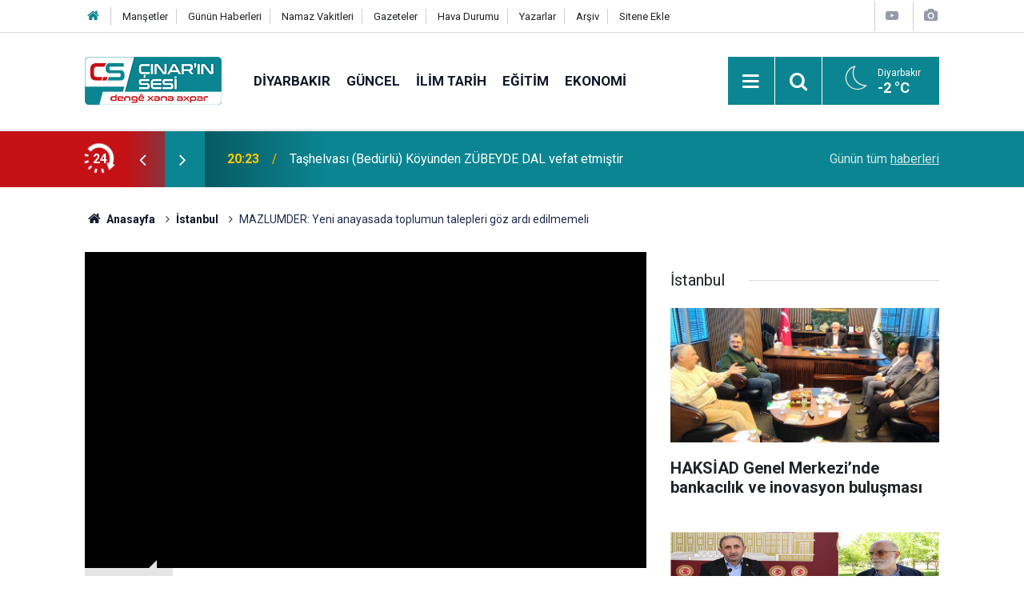

--- FILE ---
content_type: text/html; charset=UTF-8
request_url: https://www.cinarinsesi.com/mazlumder-yeni-anayasada-toplumun-talepleri-goz-ardi-edilmemeli-243117h.htm
body_size: 12617
content:
<!doctype html>
	<html lang="tr">
	<head>
		<meta charset="utf-8"/>
		<meta http-equiv="X-UA-Compatible" content="IE=edge"/>
		<meta name="viewport" content="width=device-width, initial-scale=1"/>
		<title>MAZLUMDER: Yeni anayasada toplumun talepleri göz ardı edilmemeli</title>
		<meta name="description" content="Yeni anayasa tartışmaları hakkında konuşan MAZLUMDER Genel Sekreteri Avukat Kaya Kartal, öncelikli olarak nasıl bir devlet hayalinin olduğu konusunun netleştirilmesi ve toplumun taleplerinin göz ardı edilmemesi gerektiğini söyledi." />
<link rel="canonical" href="https://www.cinarinsesi.com/mazlumder-yeni-anayasada-toplumun-talepleri-goz-ardi-edilmemeli-243117h.htm" />
<link rel="amphtml" href="https://www.cinarinsesi.com/service/amp/mazlumder-yeni-anayasada-toplumun-talepleri-goz-ardi-edilmemeli-243117h.htm" />
<meta property="og:type" content="article" />
<meta property="og:site_name" content="Çınarın Sesi" />
<meta property="og:url" content="https://www.cinarinsesi.com/mazlumder-yeni-anayasada-toplumun-talepleri-goz-ardi-edilmemeli-243117h.htm" />
<meta property="og:title" content="MAZLUMDER: Yeni anayasada toplumun talepleri göz ardı edilmemeli" />
<meta property="og:description" content="Yeni anayasa tartışmaları hakkında konuşan MAZLUMDER Genel Sekreteri Avukat Kaya Kartal, öncelikli olarak nasıl bir devlet hayalinin olduğu konusunun netleştirilmesi ve toplumun taleplerinin göz ardı edilmemesi gerektiğini söyledi." />
<meta property="og:image" content="https://www.cinarinsesi.com/d/news/272946.jpg" />
<meta property="og:image:width" content="702" />
<meta property="og:image:height" content="351" />
<meta name="twitter:card" content="summary_large_image" />
<meta name="twitter:site" content="@CinarinSesi" />
<meta name="twitter:url"  content="https://www.cinarinsesi.com/mazlumder-yeni-anayasada-toplumun-talepleri-goz-ardi-edilmemeli-243117h.htm" />
<meta name="twitter:title" content="MAZLUMDER: Yeni anayasada toplumun talepleri göz ardı edilmemeli" />
<meta name="twitter:description" content="Yeni anayasa tartışmaları hakkında konuşan MAZLUMDER Genel Sekreteri Avukat Kaya Kartal, öncelikli olarak nasıl bir devlet hayalinin olduğu konusunun netleştirilmesi ve toplumun taleplerinin göz ardı edilmemesi gerektiğini söyledi." />
<meta name="twitter:image" content="https://www.cinarinsesi.com/d/news/272946.jpg" />
		<meta name="robots" content="max-snippet:-1, max-image-preview:large, max-video-preview:-1"/>
		<link rel="manifest" href="/manifest.json"/>
		<link rel="icon" href="https://www.cinarinsesi.com/d/assets/favicon/favicon.ico"/>
		<meta name="generator" content="CM News 6.0"/>

		<link rel="preconnect" href="https://fonts.gstatic.com"/>
		<link rel="preconnect" href="https://www.google-analytics.com"/>
		<link rel="preconnect" href="https://stats.g.doubleclick.net"/>
		<link rel="preconnect" href="https://tpc.googlesyndication.com"/>
		<link rel="preconnect" href="https://pagead2.googlesyndication.com"/>

		<link rel="stylesheet" href="https://www.cinarinsesi.com/d/assets/bundle/2019-main.css?1745502072"/>

		<script>
			const BURL = "https://www.cinarinsesi.com/",
				DURL = "https://www.cinarinsesi.com/d/";
		</script>
		<script type="text/javascript" src="https://www.cinarinsesi.com/d/assets/bundle/2019-main.js?1745502072" async></script>

		<!-- Global site tag (gtag.js) - Google Analytics -->
<script async src="https://www.googletagmanager.com/gtag/js?id=G-B38D3Z9Q6R"></script>
<script>
  window.dataLayer = window.dataLayer || [];
  function gtag(){dataLayer.push(arguments);}
  gtag('js', new Date());

  gtag('config', 'G-B38D3Z9Q6R');
</script>


<meta name="yandex-verification" content="53d1d6a1c8f9fb50" />	</head>
	<body class="body-main news-detail news-424">
		<header class="base-header header-01">

	<div class="nav-top-container d-none d-lg-block">
		<div class="container">
			<div class="row">
				<div class="col">
					<nav class="nav-top">
	<div><a href="/" title="Anasayfa"><i class="icon-home"></i></a></div>
	<div><a href="/mansetler" title="Manşetler">Manşetler</a></div>
	<div><a href="/son-haberler" title="Günün Haberleri">Günün Haberleri</a></div>
	<div><a href="/namaz-vakitleri" title="Namaz Vakitleri">Namaz Vakitleri</a></div>
	<div><a href="/gazete-mansetleri" title="Gazete Manşetleri">Gazeteler</a></div>
	<div><a href="/weather.php" title="Hava Durumu">Hava Durumu</a></div>
	<div><a href="/yazarlar" title="Yazarlar">Yazarlar</a></div>
	<div><a href="/ara" title="Arşiv">Arşiv</a></div>
	<div><a href="/sitene-ekle" title="Sitene Ekle">Sitene Ekle</a></div>
</nav>				</div>
				<div class="col-auto nav-icon">
					<div>
	<a href="/web-tv" title="Web TV"><span class="icon-youtube-play"></span></a>
</div>
<div>
	<a href="/foto-galeri" title="Foto Galeri"><span class="icon-camera"></span></a>
</div>
				</div>
			</div>
		</div>
	</div>

	<div class="nav-main-container">
		<div class="container">
			<div class="row h-100 align-items-center flex-nowrap">
				<div class="col-10 col-xl-auto brand">
					<a href="/" rel="home" title="Çınarın Sesi">
						<img loading="lazy" src="https://www.cinarinsesi.com/d/assets/logo.png" alt="Çınarın Sesi" width="171" height="60"/>
					</a>
				</div>
				<div class="col-xl-auto d-none d-xl-block">
					<ul class="nav-main d-flex flex-row">
													<li>
								<a href="/diyarbakir-haberleri-29hk.htm" title="Diyarbakır">Diyarbakır</a>
							</li>
														<li>
								<a href="/guncel-haberleri-12hk.htm" title="Güncel">Güncel</a>
							</li>
														<li>
								<a href="/ilim-tarih-haberleri-25hk.htm" title="İlim Tarih">İlim Tarih</a>
							</li>
														<li>
								<a href="/egitim-haberleri-14hk.htm" title="Eğitim">Eğitim</a>
							</li>
														<li>
								<a href="/ekonomi-haberleri-15hk.htm" title="Ekonomi">Ekonomi</a>
							</li>
												</ul>
				</div>
				<div class="col-2 col-xl-auto d-flex justify-content-end ml-auto">
					<ul class="nav-tool d-flex flex-row">
						<li>
							<button class="btn show-all-menu" aria-label="Menu"><i class="icon-menu"></i></button>
						</li>
						<!--li class="d-none d-sm-block"><button class="btn" aria-label="Ara"><i class="icon-search"></i></button></li-->
						<li class="d-none d-sm-block">
							<a class="btn" href="/ara"><i class="icon-search"></i></a>
						</li>
													<li class="align-items-center d-none d-lg-flex weather">
								<span class="weather-icon float-left"><i class="icon-accu-33"></i></span>
																<div class="weather-info float-left">
									<div class="city">Diyarbakır										<span>-2 °C</span></div>
								</div>
							</li>
											</ul>
				</div>
			</div>
		</div>
	</div>

	<section class="bar-last-news">
	<div class="container d-flex align-items-center">
		<div class="icon">
			<i class="icon-spin-cm-1 animate-spin"></i>
			<span>24</span>
		</div>
		<div class="items">
			<div class="owl-carousel owl-align-items-center" data-options='{
				"items": 1,
				"rewind": true,
				"autoplay": true,
				"autoplayHoverPause": true,
				"dots": false,
				"nav": true,
				"navText": "icon-angle",
				"animateOut": "slideOutUp",
				"animateIn": "slideInUp"}'
			>
									<div class="item">
						<span class="time">20:23</span>
						<a href="/tashelvasi-bedurlu-koyunden-zubeyde-dal-vefat-etmistir-297521h.htm">Taşhelvası (Bedürlü) Köyünden ZÜBEYDE DAL vefat etmiştir</a>
					</div>
										<div class="item">
						<span class="time">20:17</span>
						<a href="/basakli-hucceti-koyunden-tahir-koc-vefat-etmistir-297520h.htm">Başaklı (Hücceti) Köyünden TAHİR KOÇ vefat etmiştir</a>
					</div>
										<div class="item">
						<span class="time">11:36</span>
						<a href="/egitimci-yazar-ozkan-yaman-kadinla-ilgili-tek-temiz-dusunce-var-islamdir-297519h.htm">Eğitimci-Yazar Özkan Yaman: Kadınla ilgili tek temiz düşünce İslam’dır</a>
					</div>
										<div class="item">
						<span class="time">11:33</span>
						<a href="/sanliurfanin-viransehir-ilcesinde-zincirleme-trafik-kazasi-2-olu-297518h.htm">Şanlıurfa’nın Viranşehir ilçesinde zincirleme trafik kazası: 2 ölü</a>
					</div>
										<div class="item">
						<span class="time">11:30</span>
						<a href="/siirtte-balkondan-dusen-74-yasindaki-kadin-hayatini-kaybetti-297517h.htm">Siirt’te balkondan düşen 74 yaşındaki kadın hayatını kaybetti</a>
					</div>
										<div class="item">
						<span class="time">11:27</span>
						<a href="/diyarbakirda-yogun-kar-yagisi-sirasinda-acil-hastalara-mudahale-edildi-297516h.htm">Diyarbakır’da yoğun kar yağışı sırasında acil hastalara müdahale edildi</a>
					</div>
										<div class="item">
						<span class="time">11:26</span>
						<a href="/batmanda-muhtac-aileye-umut-kervanindan-anlamli-destek-297515h.htm">Batman'da muhtaç aileye Umut Kervanı'ndan anlamlı destek</a>
					</div>
										<div class="item">
						<span class="time">10:52</span>
						<a href="/ftr-uzmani-dr-kasim-sezenden-karli-ve-buzlu-yollarda-yururken-dikkat-uyarisi-297514h.htm">FTR Uzmanı Dr. Kasım Sezen’den karlı ve buzlu yollarda yürürken dikkat uyarısı</a>
					</div>
										<div class="item">
						<span class="time">10:35</span>
						<a href="/li-sirnexe-di-tunele-de-qeza-1-miri-8-birindar-297513h.htm">Li Şirnexê di tûnêlê de qeza: 1 mirî, 8 birîndar</a>
					</div>
										<div class="item">
						<span class="time">10:32</span>
						<a href="/li-semrexa-navceya-merdine-2-zaroken-ku-cenazen-wan-di-goleke-de-hatibun-ditin-297512h.htm">Li Şemrexa navçeya Mêrdînê, 2 zarokên ku cenazên wan di golekê de hatibûn dîtin, hatin veşartin.</a>
					</div>
								</div>
		</div>
		<div class="all-link">
			<a href="/son-haberler">Günün tüm <u>haberleri</u></a>
		</div>
	</div>
</section>
</header>

<section class="breadcrumbs">
	<div class="container">

		<ol>
			<li><a href="https://www.cinarinsesi.com/"><h1><i class="icon-home"></i> Anasayfa</h1></a></li>
																		<li><a href="https://www.cinarinsesi.com/istanbul-haberleri-424hk.htm"><h2>İstanbul</h2></a></li>
																					<li><h3>MAZLUMDER: Yeni anayasada toplumun talepleri göz ardı edilmemeli</h3></li>
									</ol>

	</div>
</section>
<!-- -->
	<main role="main">
				<div class="container section-padding-gutter">
							<div class="row">
	<div class="col-12 col-lg-8">
	<div class="page-content  news-scroll" data-pages="[{&quot;id&quot;:&quot;297519&quot;,&quot;link&quot;:&quot;egitimci-yazar-ozkan-yaman-kadinla-ilgili-tek-temiz-dusunce-var-islamdir-297519h.htm&quot;},{&quot;id&quot;:&quot;297518&quot;,&quot;link&quot;:&quot;sanliurfanin-viransehir-ilcesinde-zincirleme-trafik-kazasi-2-olu-297518h.htm&quot;},{&quot;id&quot;:&quot;297517&quot;,&quot;link&quot;:&quot;siirtte-balkondan-dusen-74-yasindaki-kadin-hayatini-kaybetti-297517h.htm&quot;},{&quot;id&quot;:&quot;297516&quot;,&quot;link&quot;:&quot;diyarbakirda-yogun-kar-yagisi-sirasinda-acil-hastalara-mudahale-edildi-297516h.htm&quot;},{&quot;id&quot;:&quot;297515&quot;,&quot;link&quot;:&quot;batmanda-muhtac-aileye-umut-kervanindan-anlamli-destek-297515h.htm&quot;},{&quot;id&quot;:&quot;297514&quot;,&quot;link&quot;:&quot;ftr-uzmani-dr-kasim-sezenden-karli-ve-buzlu-yollarda-yururken-dikkat-uyarisi-297514h.htm&quot;},{&quot;id&quot;:&quot;297513&quot;,&quot;link&quot;:&quot;li-sirnexe-di-tunele-de-qeza-1-miri-8-birindar-297513h.htm&quot;},{&quot;id&quot;:&quot;297512&quot;,&quot;link&quot;:&quot;li-semrexa-navceya-merdine-2-zaroken-ku-cenazen-wan-di-goleke-de-hatibun-ditin-297512h.htm&quot;},{&quot;id&quot;:&quot;297511&quot;,&quot;link&quot;:&quot;li-diyarbekire-operasyonen-qacaxcitiye-derbare-31-gumanbaran-de-doz-hat-vekirin-297511h.htm&quot;},{&quot;id&quot;:&quot;297510&quot;,&quot;link&quot;:&quot;li-cewlige-gure-ku-ket-kargeheke-bu-sedema-tirs-u-panike-297510h.htm&quot;}]">
	<div class="post-article" id="news-'243117" data-order="1" data-id="243117" data-title="MAZLUMDER: Yeni anayasada toplumun talepleri göz ardı edilmemeli" data-url="https://www.cinarinsesi.com/mazlumder-yeni-anayasada-toplumun-talepleri-goz-ardi-edilmemeli-243117h.htm">
		<div class="article-detail news-detail">

			<div class="article-image">
									<div class="news-media video-container"><iframe width="560" height="315" src="https://www.youtube.com/embed/OCOv80CgyVY" frameborder="0" allow="accelerometer; autoplay; clipboard-write; encrypted-media; gyroscope; picture-in-picture" allowfullscreen></iframe></div>
							</div>

			<aside class="article-side">
				<div class="position-sticky">
					<div class="content-date">
						<time class="p1" datetime="2021-02-16 14:14:00">14:14</time>
						<span class="p2">16 Şubat 2021</span>
					</div>
					<div class="content-tools bookmark-block" data-type="1" data-twitter="CinarinSesi">
						<button class="icon-mail-alt bg" onclick="return openPopUp_520x390('/send_to_friend.php?type=1&amp;id=243117');" title="Arkadaşına Gönder"></button>
						<button class="icon-print bg" onclick="return openPopUp_670x500('/print.php?type=1&amp;id=243117')" title="Yazdır"></button>

													<button class="icon-comment bg" onclick="$.scrollTo('#comment_form_243117', 600);" title="Yorum Yap"></button>
																	</div>
				</div>
			</aside>

			<article class="article-content">

				<div class="content-heading">
					<h1 class="content-title">MAZLUMDER: Yeni anayasada toplumun talepleri göz ardı edilmemeli</h1>
					<p class="content-description">Yeni anayasa tartışmaları hakkında konuşan MAZLUMDER Genel Sekreteri Avukat Kaya Kartal, öncelikli olarak nasıl bir devlet hayalinin olduğu konusunun netleştirilmesi ve toplumun taleplerinin göz ardı edilmemesi gerektiğini söyledi.</p>
				</div>

							<section class="banner banner-wide"><style>
				.follow-google-news {
					border-radius: 3px;
					background-color: #f1f1f1;
					display: inline-flex;
					flex-wrap: wrap;
					align-items: center;
					margin-bottom: 30px;
					padding: 10px;
					color: rgb(95, 99, 104);
					font-size: 22px;
				}

				.follow-google-news .m {
					flex-basis: 100%;
				}

				.follow-google-news .ft {
					color: #a30000;
					margin-left: 8px;
					font-size: 16px;
					font-weight: 700;
				}
			</style>
			<a class="follow-google-news" href="https://news.google.com/publications/CAAqBwgKMNbMoAsw3ta4Aw" title="Çınarın Sesi - Google Haberler" target="_blank" rel="noopener" data-track='{"category" : "socialEvents", "label": "followGoogleNewsTop", "action": "click"}'>
				<span class="m">Sitemize destek olmak için</span>
				<span class="gl" aria-hidden="true">
							<svg xmlns="http://www.w3.org/2000/svg" width="74" height="24" viewBox="0 0 74 24"><path fill="#4285F4" d="M9.24 8.19v2.46h5.88c-.18 1.38-.64 2.39-1.34 3.1-.86.86-2.2 1.8-4.54 1.8-3.62 0-6.45-2.92-6.45-6.54s2.83-6.54 6.45-6.54c1.95 0 3.38.77 4.43 1.76L15.4 2.5C13.94 1.08 11.98 0 9.24 0 4.28 0 .11 4.04.11 9s4.17 9 9.13 9c2.68 0 4.7-.88 6.28-2.52 1.62-1.62 2.13-3.91 2.13-5.75 0-.57-.04-1.1-.13-1.54H9.24z"/><path fill="#EA4335" d="M25 6.19c-3.21 0-5.83 2.44-5.83 5.81 0 3.34 2.62 5.81 5.83 5.81s5.83-2.46 5.83-5.81c0-3.37-2.62-5.81-5.83-5.81zm0 9.33c-1.76 0-3.28-1.45-3.28-3.52 0-2.09 1.52-3.52 3.28-3.52s3.28 1.43 3.28 3.52c0 2.07-1.52 3.52-3.28 3.52z"/><path fill="#4285F4" d="M53.58 7.49h-.09c-.57-.68-1.67-1.3-3.06-1.3C47.53 6.19 45 8.72 45 12c0 3.26 2.53 5.81 5.43 5.81 1.39 0 2.49-.62 3.06-1.32h.09v.81c0 2.22-1.19 3.41-3.1 3.41-1.56 0-2.53-1.12-2.93-2.07l-2.22.92c.64 1.54 2.33 3.43 5.15 3.43 2.99 0 5.52-1.76 5.52-6.05V6.49h-2.42v1zm-2.93 8.03c-1.76 0-3.1-1.5-3.1-3.52 0-2.05 1.34-3.52 3.1-3.52 1.74 0 3.1 1.5 3.1 3.54.01 2.03-1.36 3.5-3.1 3.5z"/><path fill="#FBBC05" d="M38 6.19c-3.21 0-5.83 2.44-5.83 5.81 0 3.34 2.62 5.81 5.83 5.81s5.83-2.46 5.83-5.81c0-3.37-2.62-5.81-5.83-5.81zm0 9.33c-1.76 0-3.28-1.45-3.28-3.52 0-2.09 1.52-3.52 3.28-3.52s3.28 1.43 3.28 3.52c0 2.07-1.52 3.52-3.28 3.52z"/><path fill="#34A853" d="M58 .24h2.51v17.57H58z"/><path fill="#EA4335" d="M68.26 15.52c-1.3 0-2.22-.59-2.82-1.76l7.77-3.21-.26-.66c-.48-1.3-1.96-3.7-4.97-3.7-2.99 0-5.48 2.35-5.48 5.81 0 3.26 2.46 5.81 5.76 5.81 2.66 0 4.2-1.63 4.84-2.57l-1.98-1.32c-.66.96-1.56 1.6-2.86 1.6zm-.18-7.15c1.03 0 1.91.53 2.2 1.28l-5.25 2.17c0-2.44 1.73-3.45 3.05-3.45z"/></svg>
						</span>
				<span class="gh">Haberler</span>
				<span class="ft">'de takip edin</span>
				<span class="m" style="text-decoration: underline"> <b style="color: rgb(26, 115, 232)">✰</b> işaretine basmayı unutmayın</span>
			</a></section>
		
				
				<div class="text-content">
					<p>Cumhurbaşkanı Recep Tayyip Erdoğan tarafından gündeme getirilen yeni anayasa tartışmaları hakkında <span style="color:#c0392b;"><em>İLKHA</em></span> muhabirine konuşan MAZLUMDER Genel Sekreteri Avukat&nbsp;Kaya Kartal, yeni anayasa metni hazırlanmadan önce, öncelikli olarak nasıl bir devlet anlayışının tahayyül edildiği;&nbsp;yargı, meclis, bürokrasi, ordu ve diğer kuruluşların yetkilerinin ne olacağı, toplumun taleplerinin karşılanıp karşılanmayacağı gibi konular netleştirilmeden yeni anayasanın tartışılmasının anlamsız olacağını ifade etti.</p><p>Yüzde 90'ının Müslüman olduğu bir ülkede 40 yıldır Kemalist zihniyet tarafından dayatılan darbe anayasalarının hüküm sürdüğünü ve "değiştirilmesi teklif dahi edilemez" denilen kanunlar sebebiyle yapılan her türlü değişikliğin anlamsız olduğunu vurgulayan kartal, özgün ve halkın taleplerini esas alan bir anayasa çalışmasının yapılması gerektiğini kaydetti.</p><p><strong>"Nasıl bir devlet hayali olduğu netleştirilmeden anayasa tartışması yapmak anlamsızdır"</strong></p><p>Kartal, "Anayasa tartışmaları gündeme geldiğinde temelde anayasa değiştirilmeli mi? Nasıl bir anayasa olmalı? şeklinde sorular sorulabilir. Eğer bir anayasadan bahsediliyorsa öncelikle 'nasıl bir devlet istiyoruz?' sorusuna cevap vermek gerekir. Bu soru şu açıdan önemlidir. Türkiye tecrübeleri açısından bakıldığında son iki anayasanın (1960-1982) darbe anayasaları olduğunu biliyoruz. Burada bir konsensüs (genel görüş, uzlaşma) arama ihtiyacı olmadı. Zaten darbeci iradenin ortaya koyduğu bir devlet ve toplum anlayışı vardı. Buna göre hukukçulara bir perspektif (bakış açısı) çizildi ve onlar da yazdılar. O hukukçuların önüne başka bir perspektif konulsaydı ona dair de bir anayasa yapılabilirdi. Veya bugün ABD anayasaları ya da İngiltere ile ilgili anayasa tartışmaları gündeme geldiği üzere 170-180 madde değil de daha kısa ama devletin şeklini ve kurumlar arası irtibatı belirleyen ilkesel bir metin gündeme gelebilirdi. Bunların hepsi teknik olarak mümkündür. Ancak dediğim gibi öncelikle nasıl bir devlet hayalimiz var? Toplum ve devlet ilişkileri nasıl olacak? Buna dair bir karar vermek gerekir. Bu kararı vermeden anayasa tartışması yapmanın anlamsız olduğunu düşünüyorum. Neticede bu metni hazırlayacak olan hukukçular bu perspektife göre hazırlayacaklar. Bu da siyasi irade ve sonrasında toplumsal iradeyle yasalaşmış olacak." dedi.</p><p><strong>"Kurumlar arasındaki ilişki ve yetkiler belirlenmeli"</strong></p><p>Yapılacak anayasanın muhakkak belli denge, denetleme noktasında ilkeleri barındırması gerektiğini kaydeden Kartal, yönetici ile yargı arasındaki denge ve bunların denetlenmesi, toplum ile yöneticiler arasındaki ilişki, bürokrasi ile siyasiler arasındaki ilişki, bürokrasi-meclis ve yargı arasındaki ilişki, bunların sınırları ve yetkilerinin net olarak ortaya konulması gerektiğini söyledi.</p><p><strong>"Çağdışı bir grubun arzularını esas alan bir anayasa var"</strong></p><p>Kartal, "Maalesef bugüne kadar yapılan tartışmalarda bunlardan ziyade mevcut anayasa metni esas alınarak buna yönelik bir takım yama nitelikli çalışmalarla bugüne kadar geldik. Bugün bu meselenin yeniden gündeme gelmesinin nedeni yapılan değişikliklerin yeterli olmayışımdandır. Darbe anayasası dediğimiz bir yasa hâlâ yürürlüktedir. Her ne kadar dönemsel olarak çok sayıda değişiklik yapılsa da bu anayasa hâlâ darbe ve darbecilerin mantalitesini (düşüncesini) taşıyor. Onların arzuladığı devlet modelini hâlâ ayakta tutuyor. Bu da çoğunlukla toplumun aleyhine, bir takım kendilerini elit gören veya Kemalist diyebileceğimiz ve bugüne dair söyleyecekleri bir şeyleri kalmamış, çağdışı bir grubun arzularını esas alan bir metin olarak önümüzde duruyor. Her ne kadar değişiklik yapılırsa yapılsın temel soruna dair bir çözüm içermediğinden değiştirilemez maddelerin başlangıç kısmında olması bu anlamdaki düşünceyi ortaya koyuyor.&nbsp;Bu değiştirilemediği için ne yapılırsa yapılsın aslında ortada bir değişiklik olmuyor." diye konuştu.</p><p><strong>"İslam'a dair taleplerinin de dikkate alındığı bir anayasa gündeme gelmelidir"</strong></p><p>Türkiye toplumunun geniş bir mozaik içerdiğini ancak bu genişliğe rağmen toplumun ciddi bir ağırlığını oluşturan kesimin&nbsp;Müslümanlar olduğunu hatırlatan Kartal, yeni anayasada toplumun taleplerinin karşılanması noktasında dikkat edilmesi gereken hususları şu şekilde aktardı:</p><p>Özellikle 1960 ve 1982 anayasasında kasten göz ardı edildiğini düşünüyoruz. Zaten temel dayanak laik bir devlet anlayışı üzerinden yürüyor. Böyle olunca da görmezden gelinen çok büyük bir kitle oluyor. Bu insanların çeşitli talepleri var. Eğitime dair talepleri var ama laik devlet ilkesi üzerinden bu talepler otomatikman göz ardır ediliyor. Tevhid-i Tedrisat Kanunu ile birlikte bu taleplerin tamamına ket vurulmuş durumdadır. Neticede bir de bu insanların inançlarından kaynaklanan yargı tasavvurları ve talepleri var. Kendi hukuklarına göre yargılanmak istiyorlar. Ancak buna da müdahale eden bir sistem var. Artık dünyada dahi Müslümanlar kendi özel hukukları söz konusu olduğunda kendi hukuklarını batılı devletlerde icra edebilirken Türkiye'de çok katı bir şekilde Fransız tipi katı laik anlayışın dayanağıyla kesinlikle konuşulamaz, tartışılamaz hususlar gibi algılanıyor. Hâlbuki çok basit bir perspektif (bakış açısı) değişikliği ile ilgili bir şeydir. Miras Hukuku, Aile Hukuku, hatta alacak-verecek ilişkilerinde taraflar kendi hukuklarını seçmek istiyorlarsa seçebilirler. Buna dair aslında modern hukuk içerisinde gelişmiş yöntemler var. Tahkim dediğimiz yöntemi seçerek insanlar istediği hukuku uyuşmazlıklarında uygulayabilirler. Ancak bu da ayrı bir bilinç gerektiren bir konudur. Bunun dışında insanlar tabi olmak istedikleri hukuku seçmek istiyorlarsa devletin aslında burada söyleyeceği sözünün olmaması gerekiyor. Bu talepler artık göz ardı edilmemelidir. Bugün bütün toplum kayıtsız şartsız faize yönlendirilmiş durumdadır. Alternatif yöntemler geliştiriliyor ama genel sistem içerisinde gelişen yöntemler olduğu için çok ciddi bir ivme kazanamıyorlar. Bu da ticari anlamda tercih edilebilir olmaktan uzak oluyor. Onun için insanların sosyal hayata dair Müslümanca talepleri ya da İslam'a dair taleplerinin de dikkate alındığı ve en azından bu anlamda artık seçme hakkının olduğu bir anayasa gündeme gelmelidir.</p><p><strong>"Anayasanın içeriği samimi olarak tartışılmalı"</strong></p><p>Şu anda gündemde olan yeni anayasa tartışmasının gerçek bir gündem mi suni bir gündem mi olduğunu bilemediklerini ve devlet yetkilileri tarafından bu konuyla ilgili fikirlerinin de alınmadığını söyleyen Kartal, son olarak şu ifadeleri kullandı:</p><p>"MAZLUMDER olarak daha önce bu meseleler gündem edildiğinde çeşitli taslaklar sunduk. Yaptığımız birçok açıklamada da zaten anayasa kaynaklı sorunlara değinmeye çalıştık. Yine bizden bu konuda bir talep olursa tekrardan eski çalışmaları güncellenerek yeni metinler sunabiliriz. Bu metinleri yazmak bu anlamda çok kolay ama karar verilmesi gereken önce nasıl bir devlet arzulanıyor? Nasıl bir hukuk düzeni arzulanıyor? Nasıl bir bürokrasi arzulanıyor? Ordunun devlete müdahalesi, görev ve yetkileri ne olacak? Bunların oturulup detaylı bir şekilde samimi olarak tartışılması gerekiyor. Bunlara karar vermeden sadece birbirimizi oyalamış ve topluma umut pompalamış oluruz. Neticede bu tartışmalar 40 yıldan beri yapılıyor ve ufak tefek rötuşlardan öteye geçilemedi. Bunun ötesine geçmenin yolu öncelikle karar vermektir."&nbsp;</p></p>				</div>

				
				
									<p class="content-source">
						<span class="c">Kaynak:</span><img loading="lazy" src="https://www.cinarinsesi.com/d/news_source/1.jpg" align="absmiddle" alt="Haber Kaynağı" width="110" height="30"/>					</p>

				
				
				
				
				
			</article>
		</div>

		
				<section class="comment-block">
		<header class="caption"><span>HABERE</span> YORUM KAT</header>

		<div class="comment_add clearfix">
	<form method="post" id="comment_form_243117" onsubmit="return addComment(this, 1, 243117);">
		<textarea name="comment_content" class="comment_content" rows="6" placeholder="YORUMUNUZ" maxlength="600"></textarea>
		<input type="hidden" name="reply" value="0"/>
		<span class="reply_to"></span>
		<input type="text" name="member_name" class="member_name" placeholder="AD-SOYAD"/>
		<input type="submit" name="comment_submit" class="comment_submit" value="YORUMLA"/>
	</form>
			<div class="info"><b>UYARI:</b> Küfür, hakaret, rencide edici cümleler veya imalar, inançlara saldırı içeren, imla kuralları ile yazılmamış,<br /> Türkçe karakter kullanılmayan ve büyük harflerle yazılmış yorumlar onaylanmamaktadır.</div>
	</div>
		
	</section>


<!-- -->

		
		
			</div>
	</div>
	</div>
			<div class="col-12 col-lg-4">
			<section class="side-content news-side-list ">
			<header class="side-caption">
			<div><span>İstanbul </span></div>
		</header>
		<div class="row">
																<div class="col-12 mb-4 box-02">
						<div class="post-item ia">
			<a href="/haksiad-genel-merkezinde-bankacilik-ve-inovasyon-bulusmasi-297331h.htm">
				<div class="imgc">
					<img loading="lazy" src="https://www.cinarinsesi.com/d/news/323348.jpg" alt="HAKSİAD Genel Merkezi’nde bankacılık ve inovasyon buluşması"/>
				</div>
				<span class="t">HAKSİAD Genel Merkezi’nde bankacılık ve inovasyon buluşması</span>
											</a>
		</div>
					</div>
			
														<div class="col-12 mb-4 box-02">
						<div class="post-item ia">
			<a href="/ters-kelepce-takilan-tesetturlu-bayanlarin-goruntuleri-tepkilere-yol-acti-islami-297216h.htm">
				<div class="imgc">
					<img loading="lazy" src="https://www.cinarinsesi.com/d/news/323248.jpg" alt="Ters kelepçe takılan tesettürlü bayanların görüntüleri tepkilere yol açtı: İslami kimlik cezalandırılıyor"/>
				</div>
				<span class="t">Ters kelepçe takılan tesettürlü bayanların görüntüleri tepkilere yol açtı: İslami kimlik cezalandırılıyor</span>
											</a>
		</div>
					</div>
															<div class="col-12">
									</div>
			
														<div class="col-12 mb-4 box-02">
						<div class="post-item ia">
			<a href="/huda-pardan-giyabi-cenaze-namazi-cagrisi-297196h.htm">
				<div class="imgc">
					<img loading="lazy" src="https://www.cinarinsesi.com/d/news/323152.jpg" alt="HÜDA PAR’dan gıyabi cenaze namazı çağrısı"/>
				</div>
				<span class="t">HÜDA PAR’dan gıyabi cenaze namazı çağrısı</span>
											</a>
		</div>
					</div>
			
														<div class="col-12 mb-4 box-02">
						<div class="post-item ia">
			<a href="/halk-yilbasi-kutlamasina-nasil-bakiyor-296881h.htm">
				<div class="imgc">
					<img loading="lazy" src="https://www.cinarinsesi.com/d/news/322932.jpg" alt="Halk yılbaşı kutlamasına nasıl bakıyor?"/>
				</div>
				<span class="t">Halk yılbaşı kutlamasına nasıl bakıyor?</span>
											</a>
		</div>
					</div>
															<div class="col-12">
									</div>
			
														<div class="col-12 mb-4 box-02">
						<div class="post-item ia">
			<a href="/istanbulda-zehirlenme-sonucu-vefat-eden-bocek-ailesinin-hastaneye-gidis-anlari-296433h.htm">
				<div class="imgc">
					<img loading="lazy" src="https://www.cinarinsesi.com/d/news/322547.jpg" alt="İstanbul’da zehirlenme sonucu vefat eden Böcek ailesinin hastaneye gidiş anları ortaya çıktı"/>
				</div>
				<span class="t">İstanbul’da zehirlenme sonucu vefat eden Böcek ailesinin hastaneye gidiş anları ortaya çıktı</span>
											</a>
		</div>
					</div>
			
														<div class="col-12 mb-4 box-02">
						<div class="post-item ia">
			<a href="/yeni-anayasa-tartismalarina-ve-cozum-arayislarina-normsal-katki-medine-sozlesmesi-296141h.htm">
				<div class="imgc">
					<img loading="lazy" src="https://www.cinarinsesi.com/d/news/322297.jpg" alt="&quot;Yeni anayasa&quot; tartışmalarına ve çözüm arayışlarına normsal katkı: &quot;Medine Sözleşmesi&quot;"/>
				</div>
				<span class="t">"Yeni anayasa" tartışmalarına ve çözüm arayışlarına normsal katkı: "Medine Sözleşmesi"</span>
											</a>
		</div>
					</div>
															<div class="col-12">
									</div>
			
														<div class="col-12 mb-4 box-02">
						<div class="post-item ia">
			<a href="/isgalcilerin-esir-aldigi-15-turkiyeli-aktivist-istanbula-ulasti-295733h.htm">
				<div class="imgc">
					<img loading="lazy" src="https://www.cinarinsesi.com/d/news/321935.jpg" alt="İşgalcilerin esir aldığı 15 Türkiyeli aktivist, İstanbul&#039;a ulaştı"/>
				</div>
				<span class="t">İşgalcilerin esir aldığı 15 Türkiyeli aktivist, İstanbul'a ulaştı</span>
											</a>
		</div>
					</div>
			
														<div class="col-12 mb-4 box-02">
						<div class="post-item ia">
			<a href="/siyonistlerin-alikoydugu-137-aktivist-istanbula-getirildi-295684h.htm">
				<div class="imgc">
					<img loading="lazy" src="https://www.cinarinsesi.com/d/news/321889.jpg" alt="Siyonistlerin alıkoyduğu 137 aktivist İstanbul&#039;a getirildi"/>
				</div>
				<span class="t">Siyonistlerin alıkoyduğu 137 aktivist İstanbul'a getirildi</span>
											</a>
		</div>
					</div>
												</div>
</section>		</div>
		</div>
		</div>
	</main>

	<footer class="base-footer footer-01">
	<div class="nav-top-container">
		<div class="container">
			<div class="row">
				<div class="col-12 col-lg-auto">
					Çınarın Sesi &copy; 2012				</div>
				<div class="col-12 col-lg-auto">
					<nav class="nav-footer">
	<div><a href="/kunye" title="Künye">Künye</a></div>
	<div><a href="/gizlilik-ilkeleri" title="Gizlilik İlkeleri">Gizlilik İlkeleri</a></div>
	<div><a href="/kullanim-sartlari" title="Kullanım Şartları">Kullanım Şartları</a></div>
</nav>				</div>
				<div class="col-12 col-lg-auto">
					<div class="nav-social"><a class="facebook-bg" href="https://www.facebook.com/CinarinSesi" rel="nofollow noopener noreferrer" target="_blank" title="Facebook ile takip et"><i class="icon-facebook"></i></a><a class="twitter-bg" href="https://twitter.com/CinarinSesi" rel="nofollow noopener noreferrer" target="_blank" title="Twitter ile takip et"><i class="icon-twitter"></i></a><a class="youtube-bg" href="https://www.youtube.com/channel/UCzrEOE_lxi2FOnhx8UuJRcQ" rel="nofollow noopener noreferrer" target="_blank" title="Youtube sayfamıza abone ol"><i class="icon-youtube"></i></a><a class="pinterest-bg" href="https://www.pinterest.com/cinarinsesi" rel="nofollow noopener noreferrer" target="_blank" title="Pinterest ile takip et"><i class="icon-pinterest"></i></a><a class="rss-bg" href="/service/rss.php" target="_blank" title="RSS, News Feed, Haber Beslemesi"><i class="icon-rss"></i></a></div>				</div>
			</div>
		</div>
	</div>
			<section class="nav-tags-container">
			<div class="container">
				<ul class="nav-tags">
    <li><a href="/diyarbakir-haberleri-29hk.htm" title="Diyarbakır Haberleri">Diyarbakır Haberleri</a></li>
    <li><a href="/baglar-haberleri-1165hk.htm" title="Bağlar Haberleri">Bağlar Haberleri</a></li>
    <li><a href="/sur-haberleri-1166hk.htm" title="Sur Haberleri">Sur Haberleri</a></li>
    <li><a href="/kayapinar-haberleri-1168hk.htm" title="Kayapınar Haberleri">Kayapınar Haberleri</a></li>
    <li><a href="/yenisehir-haberleri-1167hk.htm" title="Yenişehir Haberleri">Yenişehir Haberleri</a></li>
    <li><a href="/bismil-haberleri-47hk.htm" title="Bismil Haberleri">Bismil Haberleri</a></li>
    <li><a href="/cermik-haberleri-48hk.htm" title="Çermik Haberleri">Çermik Haberleri</a></li>
    <li><a href="/cinar-haberleri-24hk.htm" title="Çınar Haberleri">Çınar Haberleri</a></li>
    <li><a href="/cungus-haberleri-49hk.htm" title="Çüngüş Haberleri">Çüngüş Haberleri</a></li>
    <li><a href="/dicle-haberleri-50hk.htm" title="Dicle Haberleri">Dicle Haberleri</a></li>
    <li><a href="/egil-haberleri-51hk.htm" title="Eğil Haberleri">Eğil Haberleri</a></li>
    <li><a href="/ergani-haberleri-52hk.htm" title="Ergani Haberleri">Ergani Haberleri</a></li>
    <li><a href="/hani-haberleri-53hk.htm" title="Hani Haberleri">Hani Haberleri</a></li>
    <li><a href="/hazro-haberleri-54hk.htm" title="Hazro Haberleri">Hazro Haberleri</a></li>
    <li><a href="/kocakoy-haberleri-55hk.htm" title="Kocaköy Haberleri">Kocaköy Haberleri</a></li>
    <li><a href="/kulp-haberleri-56hk.htm" title="Kulp Haberleri">Kulp Haberleri</a></li>
    <li><a href="/lice-haberleri-57hk.htm" title="Lice Haberleri">Lice Haberleri</a></li>
    <li><a href="/silvan-haberleri-58hk.htm" title="Silvan Haberleri">Silvan Haberleri</a></li>
</ul>			</div>
		</section>
		<div class="container">
		<div class="row">
			<div class="col cm-sign">
				<i class="icon-cm" title="CM Bilişim Teknolojileri"></i>
				<a href="https://www.cmbilisim.com/haber-portali-20s.htm?utm_referrer=https%3A%2F%2Fwww.cinarinsesi.com%2F" target="_blank" title="CMNews Haber Portalı Yazılımı">Haber Portalı Yazılımı</a>
			</div>
		</div>
	</div>
</footer>
<div id="nav-all" class="nav-all nav-all-01 overlay">
	<div class="logo-container">
		<img src="https://www.cinarinsesi.com/d/assets/logo.png" alt="Çınarın Sesi" width="171" height="60" class="show-all-menu">
		<button id="close-nav-all" class="show-all-menu close"><i class="icon-cancel"></i></button>
	</div>
	<div class="search-container">
		<form action="/ara">
			<input type="text" placeholder="Sitede Ara" name="key"><button type="submit"><i class="icon-search"></i></button>
		</form>
	</div>
	<nav>
		<header class="caption">Haberler</header>
<ul class="topics">
		<li><a href="/son-haberler">Son Haberler</a></li>
	<li><a href="/mansetler">Manşetler</a></li>
			<li>
			<a href="/diyarbakir-haberleri-29hk.htm" title="Diyarbakır">Diyarbakır</a>
		</li>
				<li>
			<a href="/guncel-haberleri-12hk.htm" title="Güncel">Güncel</a>
		</li>
				<li>
			<a href="/ilim-tarih-haberleri-25hk.htm" title="İlim Tarih">İlim Tarih</a>
		</li>
				<li>
			<a href="/egitim-haberleri-14hk.htm" title="Eğitim">Eğitim</a>
		</li>
				<li>
			<a href="/ekonomi-haberleri-15hk.htm" title="Ekonomi">Ekonomi</a>
		</li>
				<li>
			<a href="/siyaset-haberleri-16hk.htm" title="Siyaset">Siyaset</a>
		</li>
				<li>
			<a href="/bilim-teknoloji-haberleri-17hk.htm" title="Bilim Teknoloji">Bilim Teknoloji</a>
		</li>
				<li>
			<a href="/ingilizce-haberleri-1170hk.htm" title="İngilizce">İngilizce</a>
		</li>
				<li>
			<a href="/kultur-sanat-haberleri-18hk.htm" title="Kültür Sanat">Kültür Sanat</a>
		</li>
				<li>
			<a href="/yasam-saglik-haberleri-20hk.htm" title="Yaşam Sağlık">Yaşam Sağlık</a>
		</li>
				<li>
			<a href="/kurdi-haberleri-21hk.htm" title="Kurdî">Kurdî</a>
		</li>
				<li>
			<a href="/dunya-haberleri-13hk.htm" title="Dünya">Dünya</a>
		</li>
				<li>
			<a href="/medya-kritik-haberleri-26hk.htm" title="Medya Kritik">Medya Kritik</a>
		</li>
				<li>
			<a href="/roportaj-haberleri-947hk.htm" title="Röportaj">Röportaj</a>
		</li>
				<li>
			<a href="/medyadan-alinti-haberleri-27hk.htm" title="Medyadan Alıntı">Medyadan Alıntı</a>
		</li>
				<li>
			<a href="/dernek-faaliyetleri-haberleri-28hk.htm" title="Dernek Faaliyetleri">Dernek Faaliyetleri</a>
		</li>
				<li>
			<a href="/haber-analiz-haberleri-946hk.htm" title="Haber Analiz">Haber Analiz</a>
		</li>
				<li>
			<a href="/islam-ve-kuran-haberleri-30hk.htm" title="İslam Ve Kuran">İslam Ve Kuran</a>
		</li>
				<li>
			<a href="/tarim-ve-hayvancilik-haberleri-31hk.htm" title="Tarım Ve Hayvancılık">Tarım Ve Hayvancılık</a>
		</li>
				<li>
			<a href="/hayvanlar-alemi-haberleri-948hk.htm" title="Hayvanlar Alemi">Hayvanlar Alemi</a>
		</li>
				<li>
			<a href="/taziye-mesajlari-haberleri-944hk.htm" title="Taziye Mesajları">Taziye Mesajları</a>
		</li>
				<li>
			<a href="/biyografi-haberleri-945hk.htm" title="Biyografi">Biyografi</a>
		</li>
		
</ul>
<header class="caption">Diğer İçerikler</header>
<ul class="topics">
		<li><a href="/foto-galeri">Foto Galeri</a></li>
	<li><a href="/web-tv">Web Tv</a></li>
	<li><a href="/yazarlar">Yazarlar</a></li>
	<li><a href="/gazete-mansetleri">Gazete Manşetleri</a></li>
	
</ul>
<header class="caption">Kurumsal</header>
<ul class="topics">
		<li><a href="/kunye">Künye</a></li>
	<li><a href="/iletisim">İletişim</a></li>
	<li><a href="/gizlilik-ilkeleri">Gizlilik İlkeleri</a></li>
	<li><a href="/kullanim-sartlari">Kullanım Şartları</a></li>
	<li><a href="/sitene-ekle">Geliştiriciler İçin</a></li>
	
</ul>	</nav>
</div>
<!-- -->
<script type="application/ld+json">
{
    "@context": "http://schema.org",
    "@graph": [
        {
            "@type": "WebSite",
            "url": "https://www.cinarinsesi.com/",
            "name": "Çınarın Sesi",
            "description": "Çınar'ın Sesi, Çınar Gündem, Çınar Haber, Son Dakika Çınar Haberleri",
            "potentialAction": {
                "@type": "SearchAction",
                "target": "https://www.cinarinsesi.com/ara?key={search_term_string}",
                "query-input": "required name=search_term_string"
            }
        },
        {
            "@type": "Organization",
            "name": "Çınarın Sesi",
            "url": "https://www.cinarinsesi.com/",
            "logo": "https://www.cinarinsesi.com/d/assets/logo.png",
            "telephone": "537 780 41 87",
            "address": "Cumhuriyet Mahallesi Badem Caddesi No:46  Çınar/Diyarbakır",
            "sameAs": [
                "https://www.facebook.com/CinarinSesi",
                "https://www.twitter.com/CinarinSesi"
            ]
        },
        {
            "@type": "BreadcrumbList",
            "itemListElement": [
                {
                    "@type": "ListItem",
                    "position": 1,
                    "name": "Anasayfa",
                    "item": "https://www.cinarinsesi.com/"
                },
                {
                    "@type": "ListItem",
                    "position": 2,
                    "name": "İstanbul",
                    "item": "https://www.cinarinsesi.com/istanbul-haberleri-424hk.htm"
                }
            ]
        },
        {
            "@type": "NewsArticle",
            "datePublished": "2021-02-16T14:14:09+03:00",
            "dateCreated": "2021-02-16T14:14:09+03:00",
            "dateModified": "2021-02-16T20:46:19+03:00",
            "headline": "MAZLUMDER: Yeni anayasada toplumun talepleri göz ardı edilmemeli",
            "alternativeHeadline": "Yeni anayasada toplumun talepleri göz ardı edilmemeli",
            "description": "Yeni anayasa tartışmaları hakkında konuşan MAZLUMDER Genel Sekreteri Avukat Kaya Kartal, öncelikli olarak nasıl bir devlet hayalinin olduğu konusunun netleştirilmesi ve toplumun taleplerinin göz ardı edilmemesi gerektiğini söyledi.",
            "articleSection": "İstanbul",
            "image": [
                "https://www.cinarinsesi.com/d/news/272946.jpg"
            ],
            "speakable": {
                "@type": "SpeakableSpecification",
                "cssSelector": [
                    ".content-title",
                    ".content-description",
                    ".text-content"
                ]
            },
            "author": {
                "@type": "Organization",
                "name": "Çınar'ın Sesi",
                "logo": {
                    "@type": "ImageObject",
                    "url": "https://www.cinarinsesi.com/d/assets/logo-amp.png",
                    "width": 600,
                    "height": 60
                }
            },
            "publisher": {
                "@type": "Organization",
                "name": "Çınar'ın Sesi",
                "logo": {
                    "@type": "ImageObject",
                    "url": "https://www.cinarinsesi.com/d/assets/logo-amp.png",
                    "width": 600,
                    "height": 60
                }
            },
            "mainEntityOfPage": "https://www.cinarinsesi.com/mazlumder-yeni-anayasada-toplumun-talepleri-goz-ardi-edilmemeli-243117h.htm",
            "inLanguage": "tr-TR"
        }
    ]
}
</script>
			<!-- 0.038516998291016 -->
	<script defer src="https://static.cloudflareinsights.com/beacon.min.js/vcd15cbe7772f49c399c6a5babf22c1241717689176015" integrity="sha512-ZpsOmlRQV6y907TI0dKBHq9Md29nnaEIPlkf84rnaERnq6zvWvPUqr2ft8M1aS28oN72PdrCzSjY4U6VaAw1EQ==" data-cf-beacon='{"version":"2024.11.0","token":"9b28855b356f402bb96523473f4f3ca3","r":1,"server_timing":{"name":{"cfCacheStatus":true,"cfEdge":true,"cfExtPri":true,"cfL4":true,"cfOrigin":true,"cfSpeedBrain":true},"location_startswith":null}}' crossorigin="anonymous"></script>
</body>
	</html>
	